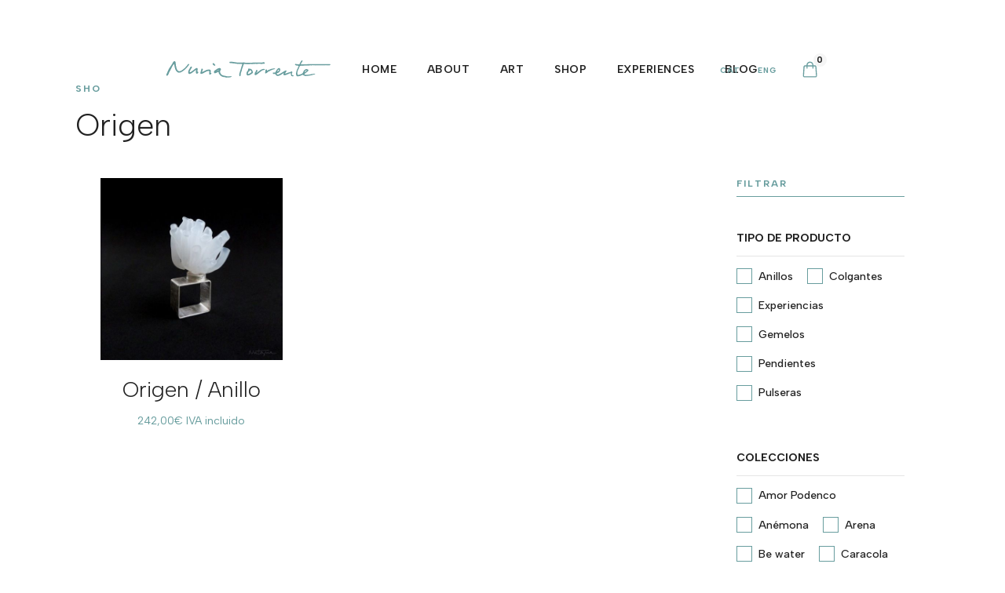

--- FILE ---
content_type: text/css
request_url: https://nuriatorrente.com/wp-content/themes/Mint%20Child/style.css?ver=4.27.4
body_size: 95
content:
/*
 Theme Name:     Mint Child
 Theme URI:      https://www.elegantthemes.com/gallery/divi/
 Description:    Mint - Divi Child Theme
 Author:         Mint Studio
 Author URI:     https://www.minststudio.es
 Template:       Divi
 Version:        1.0.0
*/
 
 
/* =Theme customization starts here
------------------------------------------------------- */

--- FILE ---
content_type: text/css
request_url: https://nuriatorrente.com/wp-content/et-cache/global/et-divi-customizer-global.min.css?ver=1753721636
body_size: 1441
content:
body,.et_pb_column_1_2 .et_quote_content blockquote cite,.et_pb_column_1_2 .et_link_content a.et_link_main_url,.et_pb_column_1_3 .et_quote_content blockquote cite,.et_pb_column_3_8 .et_quote_content blockquote cite,.et_pb_column_1_4 .et_quote_content blockquote cite,.et_pb_blog_grid .et_quote_content blockquote cite,.et_pb_column_1_3 .et_link_content a.et_link_main_url,.et_pb_column_3_8 .et_link_content a.et_link_main_url,.et_pb_column_1_4 .et_link_content a.et_link_main_url,.et_pb_blog_grid .et_link_content a.et_link_main_url,body .et_pb_bg_layout_light .et_pb_post p,body .et_pb_bg_layout_dark .et_pb_post p{font-size:14px}.et_pb_slide_content,.et_pb_best_value{font-size:15px}body{color:#212121}h1,h2,h3,h4,h5,h6{color:#212121}.woocommerce #respond input#submit,.woocommerce-page #respond input#submit,.woocommerce #content input.button,.woocommerce-page #content input.button,.woocommerce-message,.woocommerce-error,.woocommerce-info{background:#689d9e!important}#et_search_icon:hover,.mobile_menu_bar:before,.mobile_menu_bar:after,.et_toggle_slide_menu:after,.et-social-icon a:hover,.et_pb_sum,.et_pb_pricing li a,.et_pb_pricing_table_button,.et_overlay:before,.entry-summary p.price ins,.woocommerce div.product span.price,.woocommerce-page div.product span.price,.woocommerce #content div.product span.price,.woocommerce-page #content div.product span.price,.woocommerce div.product p.price,.woocommerce-page div.product p.price,.woocommerce #content div.product p.price,.woocommerce-page #content div.product p.price,.et_pb_member_social_links a:hover,.woocommerce .star-rating span:before,.woocommerce-page .star-rating span:before,.et_pb_widget li a:hover,.et_pb_filterable_portfolio .et_pb_portfolio_filters li a.active,.et_pb_filterable_portfolio .et_pb_portofolio_pagination ul li a.active,.et_pb_gallery .et_pb_gallery_pagination ul li a.active,.wp-pagenavi span.current,.wp-pagenavi a:hover,.nav-single a,.tagged_as a,.posted_in a{color:#689d9e}.et_pb_contact_submit,.et_password_protected_form .et_submit_button,.et_pb_bg_layout_light .et_pb_newsletter_button,.comment-reply-link,.form-submit .et_pb_button,.et_pb_bg_layout_light .et_pb_promo_button,.et_pb_bg_layout_light .et_pb_more_button,.woocommerce a.button.alt,.woocommerce-page a.button.alt,.woocommerce button.button.alt,.woocommerce button.button.alt.disabled,.woocommerce-page button.button.alt,.woocommerce-page button.button.alt.disabled,.woocommerce input.button.alt,.woocommerce-page input.button.alt,.woocommerce #respond input#submit.alt,.woocommerce-page #respond input#submit.alt,.woocommerce #content input.button.alt,.woocommerce-page #content input.button.alt,.woocommerce a.button,.woocommerce-page a.button,.woocommerce button.button,.woocommerce-page button.button,.woocommerce input.button,.woocommerce-page input.button,.et_pb_contact p input[type="checkbox"]:checked+label i:before,.et_pb_bg_layout_light.et_pb_module.et_pb_button{color:#689d9e}.footer-widget h4{color:#689d9e}.et-search-form,.nav li ul,.et_mobile_menu,.footer-widget li:before,.et_pb_pricing li:before,blockquote{border-color:#689d9e}.et_pb_counter_amount,.et_pb_featured_table .et_pb_pricing_heading,.et_quote_content,.et_link_content,.et_audio_content,.et_pb_post_slider.et_pb_bg_layout_dark,.et_slide_in_menu_container,.et_pb_contact p input[type="radio"]:checked+label i:before{background-color:#689d9e}.container,.et_pb_row,.et_pb_slider .et_pb_container,.et_pb_fullwidth_section .et_pb_title_container,.et_pb_fullwidth_section .et_pb_title_featured_container,.et_pb_fullwidth_header:not(.et_pb_fullscreen) .et_pb_fullwidth_header_container{max-width:1400px}.et_boxed_layout #page-container,.et_boxed_layout.et_non_fixed_nav.et_transparent_nav #page-container #top-header,.et_boxed_layout.et_non_fixed_nav.et_transparent_nav #page-container #main-header,.et_fixed_nav.et_boxed_layout #page-container #top-header,.et_fixed_nav.et_boxed_layout #page-container #main-header,.et_boxed_layout #page-container .container,.et_boxed_layout #page-container .et_pb_row{max-width:1560px}a{color:#212121}.et_secondary_nav_enabled #page-container #top-header{background-color:#689d9e!important}#et-secondary-nav li ul{background-color:#689d9e}#main-footer .footer-widget h4,#main-footer .widget_block h1,#main-footer .widget_block h2,#main-footer .widget_block h3,#main-footer .widget_block h4,#main-footer .widget_block h5,#main-footer .widget_block h6{color:#689d9e}.footer-widget li:before{border-color:#689d9e}@media only screen and (min-width:981px){.et_fixed_nav #page-container .et-fixed-header#top-header{background-color:#689d9e!important}.et_fixed_nav #page-container .et-fixed-header#top-header #et-secondary-nav li ul{background-color:#689d9e}}@media only screen and (min-width:1750px){.et_pb_row{padding:35px 0}.et_pb_section{padding:70px 0}.single.et_pb_pagebuilder_layout.et_full_width_page .et_post_meta_wrapper{padding-top:105px}.et_pb_fullwidth_section{padding:0}}	h1,h2,h3,h4,h5,h6{font-family:'Albert Sans',Helvetica,Arial,Lucida,sans-serif}body,input,textarea,select{font-family:'Albert Sans',Helvetica,Arial,Lucida,sans-serif}#lengmob .et_pb_menu__menu{display:unset!important}#lengmob .et_mobile_nav_menu{display:none!important}.wpf_item input[type="checkbox"]{border:1px solid #689d9e!important;color:#689d9e!important;border-radius:0px!important}.wpf_item .wpf_item_name{text-transform:uppercase}.wpf_slider.ui-slider .ui-widget-header{background:#689d9e!important}.wp-pagenavi{padding-bottom:30px!important;padding-top:50px!important}.wc-bookings-date-picker .ui-datepicker td.partial_booked a{background-color:#689d9e!important}.wc-bookings-date-picker .ui-datepicker td.bookable a{background-color:#689d9e!important}.mi-selector-personalizado{margin-top:20px}.mi-selector-personalizado label{font-weight:bold;display:block;margin-bottom:5px}.mi-select-estilo{background-color:#f9f9f9;color:#333;padding:8px 12px;border:1px solid #ccc;border-radius:6px;font-size:15px;width:100%}.et_pb_button_module_wrapper.et_pb_button_3_wrapper.et_pb_button_alignment_center.et_pb_module{margin-top:-140px!important}.et_pb_button_module_wrapper.et_pb_button_5_wrapper.et_pb_button_alignment_center.et_pb_module{margin-top:-210px!important}@media (max-width:980px){.et_pb_row.et_pb_row_1.et_pb_equal_columns{margin-top:20px!important}}#relacionados{display:none!important}.et_pb_row.et_pb_row_2.et_pb_equal_columns.et_pb_row_5col{margin-bottom:-200px!important}

--- FILE ---
content_type: text/css
request_url: https://nuriatorrente.com/wp-content/et-cache/14186/et-core-unified-cpt-14186.min.css?ver=1753721636
body_size: 1388
content:
.et_pb_section_0_tb_header.et_pb_section{padding-top:0px;padding-bottom:0px;margin-top:0px;margin-bottom:0px;background-color:RGBA(255,255,255,0)!important}.et_pb_section_0_tb_header{position:absolute!important;top:0px;bottom:auto;left:0px;right:auto}.et_pb_row_0_tb_header{background-color:#FFFFFF;margin-top:0px!important;margin-bottom:0px!important;transition:background-color 300ms ease 0ms,background-image 300ms ease 0ms}.et_pb_sticky.et_pb_row_0_tb_header{background-image:initial;background-color:#FFFFFF}.et_pb_row_0_tb_header.et_pb_row{padding-top:0px!important;padding-right:6.5vw!important;padding-bottom:0px!important;padding-left:6.5vw!important;padding-top:0px;padding-right:6.5vw;padding-bottom:0px;padding-left:6.5vw}.et_pb_row_0_tb_header,body #page-container .et-db #et-boc .et-l .et_pb_row_0_tb_header.et_pb_row,body.et_pb_pagebuilder_layout.single #page-container #et-boc .et-l .et_pb_row_0_tb_header.et_pb_row,body.et_pb_pagebuilder_layout.single.et_full_width_page #page-container #et-boc .et-l .et_pb_row_0_tb_header.et_pb_row{width:100%;max-width:100%}.et_pb_menu_0_tb_header.et_pb_menu ul li a{font-weight:600;text-transform:uppercase;color:#212121!important;letter-spacing:0.5px}.et_pb_menu_0_tb_header.et_pb_menu,.et_pb_menu_1_tb_header.et_pb_menu,.et_pb_menu_2_tb_header.et_pb_menu{background-color:RGBA(255,255,255,0)}.et_pb_menu_0_tb_header{margin-right:-260px!important}.et_pb_menu_0_tb_header.et_pb_menu .et-menu-nav li a{padding-right:1.3vw!important}.et_pb_menu_0_tb_header.et_pb_menu .et_pb_menu__logo{margin-top:-3px;margin-right:40px!important}.et_pb_menu_0_tb_header.et_pb_menu ul li.current-menu-item a,.et_pb_menu_0_tb_header.et_pb_menu .nav li ul.sub-menu a,.et_pb_menu_0_tb_header.et_pb_menu .nav li ul.sub-menu li.current-menu-item a{color:#212121!important}.et_pb_menu_0_tb_header.et_pb_menu .nav li ul{background-color:#FFFFFF!important;border-color:#FFFFFF}.et_pb_menu_0_tb_header.et_pb_menu .et_mobile_menu{border-color:#FFFFFF}.et_pb_menu_0_tb_header.et_pb_menu .et_mobile_menu,.et_pb_menu_0_tb_header.et_pb_menu .et_mobile_menu ul,.et_pb_menu_1_tb_header.et_pb_menu .nav li ul,.et_pb_menu_1_tb_header.et_pb_menu .et_mobile_menu,.et_pb_menu_1_tb_header.et_pb_menu .et_mobile_menu ul,.et_pb_menu_2_tb_header.et_pb_menu .nav li ul,.et_pb_menu_2_tb_header.et_pb_menu .et_mobile_menu,.et_pb_menu_2_tb_header.et_pb_menu .et_mobile_menu ul{background-color:RGBA(255,255,255,0)!important}.et_pb_menu_0_tb_header .et_pb_menu__logo-wrap .et_pb_menu__logo img{width:auto}.et_pb_menu_0_tb_header .et_pb_menu_inner_container>.et_pb_menu__logo-wrap,.et_pb_menu_0_tb_header .et_pb_menu__logo-slot{width:250px;max-width:250px}.et_pb_menu_0_tb_header .et_pb_menu_inner_container>.et_pb_menu__logo-wrap .et_pb_menu__logo img,.et_pb_menu_0_tb_header .et_pb_menu__logo-slot .et_pb_menu__logo-wrap img{height:50px;max-height:50px}.et_pb_menu_0_tb_header .mobile_nav .mobile_menu_bar:before,.et_pb_menu_0_tb_header .et_pb_menu__icon.et_pb_menu__search-button,.et_pb_menu_0_tb_header .et_pb_menu__icon.et_pb_menu__close-search-button,.et_pb_menu_0_tb_header .et_pb_menu__icon.et_pb_menu__cart-button,.et_pb_menu_1_tb_header .mobile_nav .mobile_menu_bar:before,.et_pb_menu_1_tb_header .et_pb_menu__icon.et_pb_menu__search-button,.et_pb_menu_1_tb_header .et_pb_menu__icon.et_pb_menu__close-search-button,.et_pb_menu_1_tb_header .et_pb_menu__icon.et_pb_menu__cart-button,.et_pb_menu_2_tb_header .mobile_nav .mobile_menu_bar:before,.et_pb_menu_2_tb_header .et_pb_menu__icon.et_pb_menu__search-button,.et_pb_menu_2_tb_header .et_pb_menu__icon.et_pb_menu__close-search-button,.et_pb_menu_2_tb_header .et_pb_menu__icon.et_pb_menu__cart-button{color:#689d9e}.et_pb_column_1_tb_header,.et_pb_row_4_tb_header{display:flex}.et_pb_menu_1_tb_header.et_pb_menu ul li a{font-weight:700;font-size:10px;color:#689D9E!important;letter-spacing:1px}.et_pb_menu_1_tb_header{margin-top:24px!important;margin-right:80px!important;width:100%}.et_pb_menu_1_tb_header.et_pb_menu ul li.current-menu-item a,.et_pb_menu_2_tb_header.et_pb_menu ul li.current-menu-item a,.et_pb_text_3_tb_header.et_pb_text,.et_pb_text_3_tb_header.et_pb_text a,.et_pb_text_4_tb_header.et_pb_text,.et_pb_text_4_tb_header.et_pb_text a,.et_pb_text_5_tb_header.et_pb_text,.et_pb_text_5_tb_header.et_pb_text a,.et_pb_text_6_tb_header.et_pb_text,.et_pb_text_6_tb_header.et_pb_text a,.et_pb_text_7_tb_header.et_pb_text,.et_pb_text_7_tb_header.et_pb_text a,.et_pb_text_8_tb_header.et_pb_text,.et_pb_text_8_tb_header.et_pb_text a{color:#689D9E!important}.et_pb_menu_1_tb_header .et_pb_menu_inner_container>.et_pb_menu__logo-wrap,.et_pb_menu_1_tb_header .et_pb_menu__logo-slot,.et_pb_menu_2_tb_header .et_pb_menu_inner_container>.et_pb_menu__logo-wrap,.et_pb_menu_2_tb_header .et_pb_menu__logo-slot{width:auto;max-width:100%}.et_pb_menu_1_tb_header .et_pb_menu_inner_container>.et_pb_menu__logo-wrap .et_pb_menu__logo img,.et_pb_menu_1_tb_header .et_pb_menu__logo-slot .et_pb_menu__logo-wrap img,.et_pb_menu_2_tb_header .et_pb_menu_inner_container>.et_pb_menu__logo-wrap .et_pb_menu__logo img,.et_pb_menu_2_tb_header .et_pb_menu__logo-slot .et_pb_menu__logo-wrap img{height:auto;max-height:none}.et_pb_text_0_tb_header h1,.et_pb_text_3_tb_header h1,.et_pb_text_4_tb_header h1,.et_pb_text_5_tb_header h1,.et_pb_text_6_tb_header h1,.et_pb_text_7_tb_header h1,.et_pb_text_8_tb_header h1{font-size:40px}.et_pb_text_0_tb_header h3,.et_pb_text_3_tb_header h3,.et_pb_text_4_tb_header h3,.et_pb_text_5_tb_header h3,.et_pb_text_6_tb_header h3,.et_pb_text_7_tb_header h3,.et_pb_text_8_tb_header h3{font-weight:600;text-transform:uppercase;font-size:12px;letter-spacing:3px}.et_pb_text_0_tb_header{position:absolute!important;top:0px;bottom:auto;right:0px;left:auto}.et_pb_section_2_tb_header{border-top-color:#000000;max-height:100vh;overflow-y:auto;z-index:11;position:fixed!important;top:0px;bottom:auto;left:50%;right:auto;transform:translateX(-50%)}.et_pb_section_2_tb_header.et_pb_section{padding-top:8vh;padding-bottom:4vh;background-color:#FFFFFF!important}body.logged-in.admin-bar .et_pb_section_2_tb_header{top:calc(0px + 32px)}.et_pb_row_2_tb_header.et_pb_row,.et_pb_row_3_tb_header.et_pb_row,.et_pb_row_4_tb_header.et_pb_row{padding-top:0px!important;padding-bottom:0px!important;padding-top:0px;padding-bottom:0px}.et_pb_row_2_tb_header,body #page-container .et-db #et-boc .et-l .et_pb_row_2_tb_header.et_pb_row,body.et_pb_pagebuilder_layout.single #page-container #et-boc .et-l .et_pb_row_2_tb_header.et_pb_row,body.et_pb_pagebuilder_layout.single.et_full_width_page #page-container #et-boc .et-l .et_pb_row_2_tb_header.et_pb_row,.et_pb_row_3_tb_header,body #page-container .et-db #et-boc .et-l .et_pb_row_3_tb_header.et_pb_row,body.et_pb_pagebuilder_layout.single #page-container #et-boc .et-l .et_pb_row_3_tb_header.et_pb_row,body.et_pb_pagebuilder_layout.single.et_full_width_page #page-container #et-boc .et-l .et_pb_row_3_tb_header.et_pb_row,.et_pb_row_4_tb_header,body #page-container .et-db #et-boc .et-l .et_pb_row_4_tb_header.et_pb_row,body.et_pb_pagebuilder_layout.single #page-container #et-boc .et-l .et_pb_row_4_tb_header.et_pb_row,body.et_pb_pagebuilder_layout.single.et_full_width_page #page-container #et-boc .et-l .et_pb_row_4_tb_header.et_pb_row{width:90%}.et_pb_text_3_tb_header,.et_pb_text_4_tb_header,.et_pb_text_5_tb_header,.et_pb_text_6_tb_header,.et_pb_text_7_tb_header,.et_pb_text_8_tb_header{line-height:1em;font-weight:600;text-transform:uppercase;font-size:24px;letter-spacing:2px;line-height:1em;padding-top:5vw!important;padding-bottom:5vw!important}.et_pb_text_3_tb_header a,.et_pb_text_4_tb_header a,.et_pb_text_5_tb_header a,.et_pb_text_6_tb_header a,.et_pb_text_7_tb_header a,.et_pb_text_8_tb_header a{-webkit-text-decoration-color:#689D9E;text-decoration-color:#689D9E}.et_pb_row_3_tb_header{border-top-width:1px;border-bottom-width:1px;border-top-color:#689D9E;border-bottom-color:#689D9E;display:flex}.et_pb_blurb_0_tb_header.et_pb_blurb .et_pb_module_header,.et_pb_blurb_0_tb_header.et_pb_blurb .et_pb_module_header a,.et_pb_blurb_1_tb_header.et_pb_blurb .et_pb_module_header,.et_pb_blurb_1_tb_header.et_pb_blurb .et_pb_module_header a{font-weight:600;text-transform:uppercase;font-size:10px;color:#689D9E!important;letter-spacing:2px}.et_pb_blurb_0_tb_header.et_pb_blurb{color:#689D9E!important;padding-right:12px!important}.et_pb_blurb_0_tb_header.et_pb_blurb .et_pb_blurb_description a,.et_pb_blurb_1_tb_header.et_pb_blurb .et_pb_blurb_description a{font-size:4vw;color:#689D9E!important}.et_pb_blurb_0_tb_header.et_pb_blurb .et_pb_main_blurb_image,.et_pb_blurb_1_tb_header.et_pb_blurb .et_pb_main_blurb_image{margin-bottom:15px}.et_pb_blurb_0_tb_header .et-pb-icon,.et_pb_blurb_1_tb_header .et-pb-icon{font-size:21px;color:#689D9E;font-family:FontAwesome!important;font-weight:900!important}.et_pb_blurb_1_tb_header.et_pb_blurb{color:#689D9E!important;max-width:40vw}.et_pb_menu_2_tb_header.et_pb_menu ul li a{font-weight:700;text-transform:uppercase;font-size:10px;color:#689D9E!important}.et_pb_column_3_tb_header,.et_pb_column_5_tb_header{background-color:RGBA(0,0,0,0);padding-top:15vh;padding-right:13%;padding-bottom:15vh;padding-left:13%}.et_pb_column_4_tb_header{background-color:RGBA(0,0,0,0);padding-top:15vh;padding-right:13%;padding-bottom:15vh;padding-left:13%;display:flex}.et_pb_blurb_1_tb_header.et_pb_blurb.et_pb_module{margin-left:auto!important;margin-right:0px!important}@media only screen and (min-width:981px){.et_pb_section_2_tb_header{display:none!important}}@media only screen and (max-width:980px){.et_pb_section_2_tb_header{border-top-color:#000000}.et_pb_text_3_tb_header,.et_pb_text_4_tb_header,.et_pb_text_5_tb_header,.et_pb_text_6_tb_header,.et_pb_text_7_tb_header,.et_pb_text_8_tb_header{font-size:4vw;padding-top:3vw!important;padding-bottom:3vw!important}.et_pb_row_3_tb_header{border-top-width:1px;border-bottom-width:1px;border-top-color:#689D9E;border-bottom-color:#689D9E}.et_pb_blurb_0_tb_header.et_pb_blurb .et_pb_blurb_description a,.et_pb_blurb_1_tb_header.et_pb_blurb .et_pb_blurb_description a{font-size:2.5vw}.et_pb_menu_2_tb_header.et_pb_menu ul li a{font-size:12px}.et_pb_column_3_tb_header,.et_pb_column_4_tb_header,.et_pb_column_5_tb_header{padding-top:7vh;padding-right:13%;padding-bottom:7vh;padding-left:13%}}@media only screen and (min-width:768px) and (max-width:980px){.et_pb_row_0_tb_header{display:none!important}}@media only screen and (max-width:767px){.et_pb_row_0_tb_header{display:none!important}.et_pb_section_2_tb_header{border-top-color:#000000}.et_pb_text_3_tb_header,.et_pb_text_4_tb_header,.et_pb_text_5_tb_header,.et_pb_text_6_tb_header,.et_pb_text_7_tb_header,.et_pb_text_8_tb_header{font-size:6vw;padding-top:4vw!important;padding-bottom:4vw!important}.et_pb_row_3_tb_header{border-top-width:1px;border-bottom-width:1px;border-top-color:#689D9E;border-bottom-color:#689D9E}.et_pb_blurb_0_tb_header.et_pb_blurb .et_pb_blurb_description a,.et_pb_blurb_1_tb_header.et_pb_blurb .et_pb_blurb_description a{font-size:3.5vw}.et_pb_menu_2_tb_header.et_pb_menu ul li a{font-size:12px}.et_pb_column_3_tb_header,.et_pb_column_4_tb_header,.et_pb_column_5_tb_header{padding-top:5vh;padding-right:5%;padding-bottom:5vh;padding-left:5%}}

--- FILE ---
content_type: text/css
request_url: https://nuriatorrente.com/wp-content/et-cache/14186/et-core-unified-cpt-deferred-14186.min.css?ver=1753721636
body_size: 639
content:
.et_pb_section_1_tb_header.et_pb_section{padding-top:0px;padding-bottom:0px;margin-top:0px;margin-bottom:0px;background-color:RGBA(255,255,255,0)!important}.et_pb_section_1_tb_header{z-index:80;position:relative}.et_pb_row_1_tb_header{background-color:#FFFFFF;height:70px;position:static!important;top:0px;right:auto;bottom:auto;left:0px}.et_pb_row_1_tb_header.et_pb_row{padding-top:0px!important;padding-right:0px!important;padding-bottom:0px!important;padding-left:0px!important;padding-top:0px;padding-right:0px;padding-bottom:0px;padding-left:0px}.et_pb_row_1_tb_header,body #page-container .et-db #et-boc .et-l .et_pb_row_1_tb_header.et_pb_row,body.et_pb_pagebuilder_layout.single #page-container #et-boc .et-l .et_pb_row_1_tb_header.et_pb_row,body.et_pb_pagebuilder_layout.single.et_full_width_page #page-container #et-boc .et-l .et_pb_row_1_tb_header.et_pb_row{width:100%;max-width:100%}.et_pb_text_1_tb_header.et_pb_text{color:RGBA(0,0,0,0)!important}.et_pb_text_1_tb_header{line-height:1em;font-size:18px;line-height:1em;background-color:RGBA(0,0,0,0);border-width:0px;border-color:#FFFFFF;padding-top:15px!important;padding-right:8px!important;padding-left:8px!important;margin-right:0px!important;margin-left:0px!important;z-index:60;position:fixed!important;top:10px;bottom:auto;left:10px;right:auto}.et_pb_text_1_tb_header a{text-decoration:underline}.et_pb_text_1_tb_header h1,.et_pb_text_2_tb_header h1{font-size:40px}.et_pb_text_1_tb_header h2{font-family:'Edmon bold',sans-serif;text-transform:uppercase;font-size:5vw}.et_pb_text_1_tb_header h3,.et_pb_text_2_tb_header h3{font-weight:600;text-transform:uppercase;font-size:12px;letter-spacing:3px}.et_pb_sticky .et_pb_text_1_tb_header{z-index:60!important}body.logged-in.admin-bar .et_pb_text_1_tb_header{top:calc(10px + 32px)}.et_pb_image_0_tb_header .et_pb_image_wrap img{height:50px;width:auto}.et_pb_image_0_tb_header{position:absolute!important;top:0px;bottom:auto;left:50%;right:auto;transform:translateX(-50%);text-align:center}.et_pb_image_0_tb_header .et_pb_image_wrap{display:block}.et_pb_text_2_tb_header{position:absolute!important;top:0px;bottom:auto;right:0px;left:auto}.et_pb_column_2_tb_header{position:static!important;top:0px;right:auto;bottom:auto;left:0px}@media only screen and (min-width:981px){.et_pb_section_1_tb_header{display:none!important}.et_pb_text_1_tb_header{width:60px;display:none!important}.et_pb_image_0_tb_header{max-width:40vw}}@media only screen and (max-width:980px){.et_pb_text_1_tb_header h2{font-size:8vw}.et_pb_text_1_tb_header{margin-top:2px!important;margin-right:0px!important;margin-left:0px!important;width:60px;position:absolute!important;top:10px;bottom:auto;left:10px;right:auto;transform:translateX(0px) translateY(0px)}body.logged-in.admin-bar .et_pb_text_1_tb_header{top:10px}.et_pb_image_0_tb_header{padding-top:10px;max-width:30vw}.et_pb_image_0_tb_header .et_pb_image_wrap img{width:auto}}@media only screen and (max-width:767px){.et_pb_text_1_tb_header h2{font-size:12vw}.et_pb_text_1_tb_header{margin-right:0px!important;margin-left:0px!important;width:50px;top:10px;bottom:auto;left:10px;right:auto;transform:translateX(0px) translateY(0px)}body.logged-in.admin-bar .et_pb_text_1_tb_header{top:10px}.et_pb_image_0_tb_header{padding-top:10px;max-width:40vw}.et_pb_image_0_tb_header .et_pb_image_wrap img{width:auto}}

--- FILE ---
content_type: text/css
request_url: https://nuriatorrente.com/wp-content/et-cache/14256/et-core-unified-cpt-deferred-14256.min.css?ver=1761668298
body_size: 1031
content:
.et_pb_section_0_tb_footer.et_pb_section{padding-top:7px;padding-bottom:0px;margin-bottom:0px}.et_pb_row_0_tb_footer,.et_pb_row_1_tb_footer,.et_pb_row_2_tb_footer{border-top-width:1px;border-top-color:#689D9E}.et_pb_row_0_tb_footer.et_pb_row{padding-top:70px!important;padding-top:70px}.et_pb_row_0_tb_footer,body #page-container .et-db #et-boc .et-l .et_pb_row_0_tb_footer.et_pb_row,body.et_pb_pagebuilder_layout.single #page-container #et-boc .et-l .et_pb_row_0_tb_footer.et_pb_row,body.et_pb_pagebuilder_layout.single.et_full_width_page #page-container #et-boc .et-l .et_pb_row_0_tb_footer.et_pb_row,.et_pb_row_1_tb_footer,body #page-container .et-db #et-boc .et-l .et_pb_row_1_tb_footer.et_pb_row,body.et_pb_pagebuilder_layout.single #page-container #et-boc .et-l .et_pb_row_1_tb_footer.et_pb_row,body.et_pb_pagebuilder_layout.single.et_full_width_page #page-container #et-boc .et-l .et_pb_row_1_tb_footer.et_pb_row,.et_pb_row_2_tb_footer,body #page-container .et-db #et-boc .et-l .et_pb_row_2_tb_footer.et_pb_row,body.et_pb_pagebuilder_layout.single #page-container #et-boc .et-l .et_pb_row_2_tb_footer.et_pb_row,body.et_pb_pagebuilder_layout.single.et_full_width_page #page-container #et-boc .et-l .et_pb_row_2_tb_footer.et_pb_row,.et_pb_row_3_tb_footer,body #page-container .et-db #et-boc .et-l .et_pb_row_3_tb_footer.et_pb_row,body.et_pb_pagebuilder_layout.single #page-container #et-boc .et-l .et_pb_row_3_tb_footer.et_pb_row,body.et_pb_pagebuilder_layout.single.et_full_width_page #page-container #et-boc .et-l .et_pb_row_3_tb_footer.et_pb_row{width:85%;max-width:100%}.et_pb_text_0_tb_footer.et_pb_text a,.et_pb_text_1_tb_footer.et_pb_text a,.et_pb_text_2_tb_footer.et_pb_text,.et_pb_text_2_tb_footer.et_pb_text a,.et_pb_text_3_tb_footer.et_pb_text,.et_pb_text_3_tb_footer.et_pb_text a,.et_pb_text_4_tb_footer.et_pb_text,.et_pb_text_4_tb_footer.et_pb_text a,.et_pb_text_5_tb_footer.et_pb_text a,.et_pb_text_6_tb_footer.et_pb_text,.et_pb_text_6_tb_footer.et_pb_text a,.et_pb_text_7_tb_footer.et_pb_text,.et_pb_text_7_tb_footer.et_pb_text a,.et_pb_text_8_tb_footer.et_pb_text,.et_pb_text_8_tb_footer.et_pb_text a,.et_pb_text_9_tb_footer.et_pb_text,.et_pb_text_9_tb_footer.et_pb_text a,.et_pb_text_10_tb_footer.et_pb_text,.et_pb_text_10_tb_footer.et_pb_text a,.et_pb_text_11_tb_footer.et_pb_text,.et_pb_text_11_tb_footer.et_pb_text a,.et_pb_text_12_tb_footer.et_pb_text{color:#689D9E!important}.et_pb_text_0_tb_footer a,.et_pb_text_1_tb_footer a,.et_pb_text_2_tb_footer a,.et_pb_text_3_tb_footer a,.et_pb_text_4_tb_footer a,.et_pb_text_5_tb_footer a,.et_pb_text_6_tb_footer a,.et_pb_text_7_tb_footer a,.et_pb_text_8_tb_footer a,.et_pb_text_9_tb_footer a,.et_pb_text_10_tb_footer a,.et_pb_text_11_tb_footer a{-webkit-text-decoration-color:#689D9E;text-decoration-color:#689D9E}.et_pb_text_0_tb_footer h1,.et_pb_text_1_tb_footer h1,.et_pb_text_2_tb_footer h1,.et_pb_text_3_tb_footer h1,.et_pb_text_4_tb_footer h1,.et_pb_text_5_tb_footer h1,.et_pb_text_6_tb_footer h1,.et_pb_text_7_tb_footer h1,.et_pb_text_8_tb_footer h1,.et_pb_text_9_tb_footer h1,.et_pb_text_10_tb_footer h1,.et_pb_text_11_tb_footer h1,.et_pb_text_12_tb_footer h1{font-size:40px}.et_pb_text_0_tb_footer h2,.et_pb_text_1_tb_footer h2,.et_pb_text_2_tb_footer h2,.et_pb_text_3_tb_footer h2,.et_pb_text_4_tb_footer h2,.et_pb_text_5_tb_footer h2,.et_pb_text_6_tb_footer h2,.et_pb_text_7_tb_footer h2,.et_pb_text_8_tb_footer h2,.et_pb_text_9_tb_footer h2,.et_pb_text_10_tb_footer h2,.et_pb_text_11_tb_footer h2{font-weight:300;font-size:40px;line-height:1.2em}.et_pb_text_0_tb_footer h3,.et_pb_text_1_tb_footer h3,.et_pb_text_2_tb_footer h3,.et_pb_text_3_tb_footer h3,.et_pb_text_4_tb_footer h3,.et_pb_text_5_tb_footer h3,.et_pb_text_6_tb_footer h3,.et_pb_text_7_tb_footer h3,.et_pb_text_8_tb_footer h3,.et_pb_text_9_tb_footer h3,.et_pb_text_10_tb_footer h3,.et_pb_text_11_tb_footer h3{font-weight:700;text-transform:uppercase;font-size:12px;color:#689D9E!important;letter-spacing:2px}.et_pb_text_0_tb_footer,.et_pb_text_1_tb_footer,.et_pb_text_2_tb_footer,.et_pb_text_3_tb_footer,.et_pb_text_4_tb_footer,.et_pb_text_5_tb_footer,.et_pb_text_6_tb_footer,.et_pb_text_7_tb_footer,.et_pb_text_8_tb_footer,.et_pb_text_9_tb_footer{padding-bottom:0px!important;margin-bottom:10px!important}.et_pb_blurb_0_tb_footer.et_pb_blurb .et_pb_module_header,.et_pb_blurb_0_tb_footer.et_pb_blurb .et_pb_module_header a,.et_pb_blurb_1_tb_footer.et_pb_blurb .et_pb_module_header,.et_pb_blurb_1_tb_footer.et_pb_blurb .et_pb_module_header a,.et_pb_blurb_2_tb_footer.et_pb_blurb .et_pb_module_header,.et_pb_blurb_2_tb_footer.et_pb_blurb .et_pb_module_header a{font-weight:600;text-transform:uppercase;font-size:10px;color:#FFFFFF!important;letter-spacing:2px}.et_pb_blurb_0_tb_footer.et_pb_blurb .et_pb_blurb_description,.et_pb_blurb_1_tb_footer.et_pb_blurb .et_pb_blurb_description,.et_pb_blurb_2_tb_footer.et_pb_blurb .et_pb_blurb_description{text-align:left}.et_pb_blurb_0_tb_footer.et_pb_blurb,.et_pb_blurb_1_tb_footer.et_pb_blurb,.et_pb_blurb_2_tb_footer.et_pb_blurb{font-size:20px;color:#212121!important}.et_pb_blurb_0_tb_footer.et_pb_blurb .et_pb_main_blurb_image,.et_pb_blurb_1_tb_footer.et_pb_blurb .et_pb_main_blurb_image,.et_pb_blurb_2_tb_footer.et_pb_blurb .et_pb_main_blurb_image{margin-bottom:15px}.et_pb_blurb_0_tb_footer .et-pb-icon,.et_pb_blurb_1_tb_footer .et-pb-icon,.et_pb_blurb_2_tb_footer .et-pb-icon{font-size:23px;color:#689D9E;font-family:FontAwesome!important;font-weight:900!important}.et_pb_row_1_tb_footer.et_pb_row{padding-top:28px!important;padding-bottom:28px!important;padding-top:28px;padding-bottom:28px}.et_pb_column_4_tb_footer,.et_pb_column_5_tb_footer{display:flex;max-width:600px}.et_pb_text_10_tb_footer,.et_pb_text_11_tb_footer{font-size:12px;border-top-color:#689D9E;padding-top:15px!important;padding-right:20px!important;padding-bottom:0px!important}.et_pb_image_0_tb_footer .et_pb_image_wrap img{height:60px;max-height:60px;width:auto}.et_pb_image_0_tb_footer{margin-top:0px!important;width:90%;text-align:center}.et_pb_row_2_tb_footer.et_pb_row{padding-top:28px!important;padding-bottom:0px!important;padding-top:28px;padding-bottom:0px}.et_pb_image_1_tb_footer .et_pb_image_wrap img,.et_pb_image_2_tb_footer .et_pb_image_wrap img,.et_pb_image_3_tb_footer .et_pb_image_wrap img{height:80px;width:auto}.et_pb_image_1_tb_footer{margin-top:-25px!important;max-width:150px;text-align:center}.et_pb_image_1_tb_footer .et_pb_image_wrap,.et_pb_image_2_tb_footer .et_pb_image_wrap,.et_pb_image_3_tb_footer .et_pb_image_wrap{display:block}.et_pb_image_2_tb_footer{padding-bottom:0px;margin-top:-25px!important;max-width:150px;text-align:center}.et_pb_image_3_tb_footer{padding-bottom:0px;margin-top:-25px!important;margin-bottom:0px!important;max-width:150px;text-align:center}.et_pb_image_4_tb_footer{margin-top:-10px!important;margin-left:50px!important;text-align:center}.et_pb_row_3_tb_footer.et_pb_row{padding-top:0px!important;padding-bottom:0px!important;padding-top:0px;padding-bottom:0px}.et_pb_text_12_tb_footer{font-size:12px;border-top-width:1px;border-top-color:#689D9E;padding-top:10px!important;padding-bottom:10px!important}.et_pb_text_12_tb_footer a{text-decoration:underline}.et_pb_text_12_tb_footer h3{font-weight:600;text-transform:uppercase;font-size:12px;letter-spacing:3px}.et_pb_column_6_tb_footer{border-style:none;border-left-width:1px;border-left-color:#689D9E;padding-bottom:10px;display:flex;max-width:600px}.et_pb_blurb_0_tb_footer.et_pb_blurb.et_pb_module,.et_pb_blurb_1_tb_footer.et_pb_blurb.et_pb_module,.et_pb_blurb_2_tb_footer.et_pb_blurb.et_pb_module{margin-left:0px!important;margin-right:auto!important}@media only screen and (min-width:981px){.et_pb_blurb_0_tb_footer.et_pb_blurb,.et_pb_blurb_1_tb_footer.et_pb_blurb,.et_pb_blurb_2_tb_footer.et_pb_blurb{width:300px}.et_pb_image_0_tb_footer{max-width:240px}}@media only screen and (max-width:980px){.et_pb_row_0_tb_footer,.et_pb_row_1_tb_footer,.et_pb_row_2_tb_footer,.et_pb_text_12_tb_footer{border-top-width:1px;border-top-color:#689D9E}.et_pb_blurb_0_tb_footer.et_pb_blurb,.et_pb_blurb_1_tb_footer.et_pb_blurb,.et_pb_blurb_2_tb_footer.et_pb_blurb{width:300px}.et_pb_text_10_tb_footer,.et_pb_text_11_tb_footer{border-top-color:#689D9E;padding-top:15px!important;padding-right:20px!important;padding-bottom:0px!important}.et_pb_image_0_tb_footer .et_pb_image_wrap img{height:60px;width:auto}.et_pb_image_0_tb_footer{max-width:240px}.et_pb_image_1_tb_footer,.et_pb_image_2_tb_footer{margin-bottom:0px!important}.et_pb_image_1_tb_footer .et_pb_image_wrap img,.et_pb_image_2_tb_footer .et_pb_image_wrap img,.et_pb_image_3_tb_footer .et_pb_image_wrap img,.et_pb_image_4_tb_footer .et_pb_image_wrap img{width:auto}.et_pb_image_3_tb_footer{margin-top:-25px!important;margin-bottom:0px!important}.et_pb_column_0_tb_footer{padding-bottom:50px}.et_pb_column_6_tb_footer{border-left-width:1px;border-left-color:#689D9E}}@media only screen and (max-width:767px){.et_pb_row_0_tb_footer,.et_pb_row_1_tb_footer,.et_pb_row_2_tb_footer,.et_pb_text_12_tb_footer{border-top-width:1px;border-top-color:#689D9E}.et_pb_text_10_tb_footer,.et_pb_text_11_tb_footer{border-top-color:#689D9E;padding-right:0px!important}.et_pb_image_0_tb_footer .et_pb_image_wrap img{height:40px;width:auto}.et_pb_image_0_tb_footer{max-width:100%}.et_pb_image_1_tb_footer,.et_pb_image_2_tb_footer,.et_pb_image_3_tb_footer{margin-top:-15px!important}.et_pb_image_1_tb_footer .et_pb_image_wrap img,.et_pb_image_2_tb_footer .et_pb_image_wrap img,.et_pb_image_3_tb_footer .et_pb_image_wrap img,.et_pb_image_4_tb_footer .et_pb_image_wrap img{width:auto}.et_pb_column_0_tb_footer{padding-bottom:50px}.et_pb_column_6_tb_footer{border-left-width:1px;border-left-color:#689D9E}}

--- FILE ---
content_type: image/svg+xml
request_url: https://nuriatorrente.com/wp-content/uploads/2023/03/faaoc.svg
body_size: 9242
content:
<?xml version="1.0" encoding="utf-8"?>
<!-- Generator: Adobe Illustrator 27.3.1, SVG Export Plug-In . SVG Version: 6.00 Build 0)  -->
<svg version="1.1" id="Capa_1" xmlns="http://www.w3.org/2000/svg" xmlns:xlink="http://www.w3.org/1999/xlink" x="0px" y="0px"
	 viewBox="0 0 1366 896" style="enable-background:new 0 0 1366 896;" xml:space="preserve">
<style type="text/css">
	.st0{fill:#212121;}
</style>
<g>
	<path class="st0" d="M443.6,340.6c2.3-12.6,1.2-24.3-6-35.1c-6.2-9.2-14.6-15.4-25.3-17.9c-9.6-2.3-19.4-3.1-29.2-1.6
		c-6.6,1-13.1,2.1-19.3,4.9c-12.1,5.4-22.3,12.9-30.5,23.4c-5.8,7.5-10.6,15.5-14.2,24.2c-5.6,13.7-8.4,28.2-9.3,43
		c-0.4,6.8-0.1,13.7-0.1,20.6c0,5.5-0.8,6.3-6.2,6.2c-7.4-0.2-14.8-0.3-22.3-0.4c-3.6-0.1-7.2-0.3-10.8-0.3c-3.7,0-4.9,1.2-4.9,4.9
		c0,3.5,0,7,0.1,10.5c0.1,4.2,1.1,5.2,5.3,5.2c9.1,0,18.1-0.1,27.2-0.2c2.5,0,5-0.3,7.5-0.1c3.5,0.2,4.1,1.1,4.1,4.5
		c0,26.8,0,53.7,0,80.5h-0.1c0,17.2,0,34.5,0,51.7c0,8.2-0.2,16.4,0,24.5c0.1,5.3-0.6,10.4-2.1,15.5c-2.1,7.1-7.1,10.8-14.1,12.1
		c-5.8,1.1-11.7,1.6-17.6,1.3c-2.3-0.1-4.6-0.2-6.9-0.1c-2.5,0.1-4.3,1.6-4.4,4c-0.2,3.7-0.2,7.4,0.2,11.1c0.3,3.1,1.7,4,4.9,4
		c2.5,0,5-0.1,7.5-0.1c22.6,0,45.2-0.1,67.8,0c15.2,0,30.3,0.2,45.5,0.3c0.9,0,1.8,0,2.6-0.1c1.7-0.3,2.9-1.2,3-3
		c0.2-3.9,0.6-7.8,0.3-11.7c-0.2-3.5-1.4-4.3-4.9-4.4c-3.4,0-6.8,0.2-10.1,0.3c-7.1,0.2-14.2,0.3-21-2.2c-4.3-1.6-7.4-4.3-9.6-8.4
		c-2.6-4.9-3-10.2-3-15.6c0-42.8,0-85.6-0.1-128.3c0-10-0.2-20.1-0.3-30.1c0-1-0.1-2.1,0.3-2.9c0.4-0.9,1.2-1.9,2.1-2.2
		c1.4-0.5,3-0.7,4.5-0.8c1.8-0.1,3.7,0.2,5.6,0.2c12,0.1,24,0.1,36,0.2c1.7,0,3.5,0,5.2-0.2c2-0.3,3.2-1.3,3.2-3.1
		c0.1-4.5,0.1-8.9-0.3-13.4c-0.2-2.7-1.3-3.5-4.1-3.8c-0.8-0.1-1.5-0.1-2.3-0.1c-9.9,0.1-19.9,0.3-29.8,0.4
		c-5.5,0.1-10.9,0.1-16.4,0.3c-3.6,0.1-5-0.9-5.5-4.6c-0.2-2,0-4.1-0.1-6.2c-0.5-14.5-0.2-29,1.7-43.4c1.2-9.5,3.2-18.7,7-27.5
		c3.4-7.9,7.8-15.1,15-20.3c8.9-6.3,18.6-7.6,29-4.9c0.7,0.2,1.5,0.4,2.2,0.7c3.7,1.6,4.4,3.9,2.1,7.2c-0.6,0.9-1.3,1.7-2.1,2.5
		c-1.6,1.8-3.3,3.4-4.9,5.2c-6.1,6.8-8.8,14.7-7.6,23.8c1.1,8.6,5.2,15.2,13.2,19c2.2,1.1,4.7,1.8,7.1,2.3
		C421.6,365.2,440.4,358,443.6,340.6z"/>
	<path class="st0" d="M598,576.8c-2,0.5-2.4,2.4-2.7,4.1c-0.2,0.9-0.2,1.7-0.2,2.6c0,6.5-1.5,12.8-3,19c-0.8,3.4-2.4,6.6-4.9,9.1
		c-1.9,2-4.3,3.2-7.1,2.5c-4-1-6.9-3.2-7.7-7.5c-0.4-2.3-0.7-4.5-0.7-6.8c-0.1-17.6,0-35.1,0-52.7c-0.1,0-0.1,0-0.2,0
		c0-10.8-0.1-21.6,0-32.4c0.1-12,0.2-24-1.7-35.9c-1.3-7.8-3-15.4-7.4-22.1c-6.4-9.8-15.2-16.3-26.4-19.1
		c-15.3-3.9-30.9-4.1-46.5-3.4c-2.2,0.1-4.5,0.8-6.6,1.7c-2.5,1.1-3.5,4.1-2.8,7c0.7,2.8,2.3,4.1,5.5,4.1c1.1,0,2.2-0.1,3.3-0.2
		c6.1-0.1,12.2-0.5,18.3-0.1c4.2,0.3,8.3,1.6,12.3,3c5.5,1.9,9.7,5.7,13,10.6c4.1,6.1,5.5,13.1,5.9,20.2c0.6,10.2,0.5,20.5,0.9,30.7
		c0.2,4.2-2.2,6.4-5.3,7.1c-2.1,0.5-4.3,0.7-6.4,1.3c-4,1.1-7.9,2.3-11.9,3.6c-5.9,1.8-11.9,3.5-17.8,5.6
		c-11.1,3.9-22.1,8-32.8,13.1c-8.9,4.2-17.4,9.1-24.8,15.6c-5.5,4.8-10.1,10.5-13.1,17c-4.1,8.9-5.8,18.5-4,28.4
		c1.4,7.9,4.8,15,9.9,21.1c5.4,6.4,12.7,10.3,20.7,12.6c11.2,3.3,22.6,3.1,34,1c7.2-1.3,14.2-3.3,20.7-6.7
		c6.6-3.5,12.3-8.4,17.4-13.7c3-3.2,5-7.3,7.5-11.1c1.1-1.7,2.3-3.4,3.6-5c0.5-0.6,1.8-1.1,2.2-0.9c0.7,0.4,0.9,1.5,1.3,2.3
		c0.1,0.2,0,0.4,0.1,0.6c0.6,4.6,0.8,9.4,2,13.9c2.1,7.5,5.8,14,13.1,17.9c9.6,5.1,19.3,5.1,28.8,0c7.7-4.1,12.2-11.1,15.3-18.9
		c4.2-11,5.5-22.6,5.8-34.3c0-1.1-0.3-2.6-1-3.3C602.7,576.4,600.3,576.2,598,576.8z M538.5,548.7c-0.3,7.1-0.2,13.4-0.9,19.7
		c-1.5,12.7-6.6,23.9-15.2,33.3c-8.4,9.3-18.7,14.8-31.5,15c-3.9,0.1-7.8,0.2-11.6-1.2c-10.8-4-15.6-11.8-16.3-23
		c-0.7-11.8,4.2-21.3,12.5-29.4c9.1-8.9,19.7-15.3,31.3-20.4c7.9-3.5,15.7-7,23.6-10.4c1.5-0.7,3-1.2,4.6-1.6c2-0.5,3.1,0.2,3.4,2.4
		c0.1,0.6,0.1,1.3,0.1,2C538.5,539.9,538.5,544.7,538.5,548.7z"/>
	<path class="st0" d="M801.8,577.7c-4-3-8.9-0.8-9.4,4.1c-0.4,3.7-0.6,7.4-0.8,11.1c-0.2,5.7-1.8,11-4.4,15.9
		c-3.1,5.8-8.7,7-13.7,3.1c-1.6-1.2-2.9-2.7-3.3-4.8c-0.5-2.7-1.2-5.4-1.2-8c-0.1-18-0.1-36-0.1-54h-0.1c0-14.9-0.1-29.9,0-44.8
		c0-10.4-0.7-20.7-3.5-30.8c-4.7-17-15.5-28-32.7-32.2c-10.9-2.6-22.1-4.2-33.4-3.6c-2.1,0.1-4.2-0.1-6.2,0
		c-3.3,0.2-6.5,0.3-9.8,0.7c-4.1,0.4-6.7,2.1-5.7,8.3c0.5,2.9,1.9,3.9,4.7,3.9c0.5,0,1.1-0.1,1.6-0.2c9.1-0.6,18.1-0.8,27,1.1
		c11.9,2.6,20,9.6,22.9,21.6c1.3,5.5,1.9,11.2,2.2,16.8c0.4,6.2,0.3,12.4,0.4,18.6c0,2.5,0.3,5,0.2,7.5c-0.1,3.3-1.3,4.7-4.5,5.5
		c-3.1,0.8-6.2,1.3-9.2,2.2c-14.5,4.4-29.1,8.4-43.1,14.2c-9.8,4-19.6,7.9-28.7,13.4c-8.8,5.2-16.6,11.7-22.6,20
		c-1.8,2.6-3.4,5.3-4.6,8.2c-4.5,10.9-4.6,22.1-1.5,33.3c2.2,7.8,6.7,14.3,13.1,19.2c10,7.6,21.7,10.7,34.1,10.5
		c9.3-0.1,18.4-1.6,27.3-4.6c8.9-3,16.6-7.7,23.2-14.2c3.8-3.7,7.8-7.3,10.2-12.2c0.9-1.9,1.7-3.8,2.6-5.6c0.9-1.8,2.5-3,3.4-2.5
		c1.5,0.7,1.2,2.2,1.3,3.4c0,0.1,0,0.2,0,0.3c-0.4,5.7,1.6,10.9,3.4,16.2c1.6,4.9,4.6,9,8.4,12.3c2.4,2.1,5.4,3.8,8.4,4.9
		c6.6,2.5,13.3,2.1,19.9-0.1c6.8-2.3,11.9-6.7,15.5-12.9c3.8-6.5,6.3-13.6,7.6-21.1c0.9-5,1.5-10.1,2.2-15.2
		c0.3-2.3,0.5-4.6,0.4-6.8C803.3,579.6,802.6,578.3,801.8,577.7z M736.9,549.2c0.1,0,0.1,0,0.2,0c-0.3,6.4-0.3,12.9-0.9,19.3
		c-1.1,11.4-4.8,21.8-12.7,30.5c-3.4,3.7-6.7,7.4-10.9,10.3c-8.2,5.6-17.2,7.9-27.2,7.5c-8.1-0.3-14.3-3.7-18.9-10.1
		c-3.9-5.5-5-12-4.5-18.7c0.8-11.3,6.6-19.9,14.8-27.2c8.5-7.6,18.3-13.4,28.7-18c7.3-3.2,14.6-6.4,21.9-9.5c1.7-0.7,3.5-1.3,5.2-2
		c3.1-1.4,4.6-0.6,4.7,2.8c0,3.7-0.2,7.4-0.2,11.1C736.9,546.6,736.9,547.9,736.9,549.2z"/>
	<path class="st0" d="M978.5,500.8c-0.6-2.1-1.8-4-2.4-6.1c-2.8-10.3-8.4-19.1-14.4-27.7c-4.3-6.2-9.8-11.3-15.8-16
		c-8.9-7.1-18.5-12.5-29.5-15.6c-14.6-4.1-28.8-2.9-42.7,2.3c-12.2,4.6-22.6,12.2-31.6,21.6c-9.5,10-16.3,21.7-21.1,34.6
		c-4.2,11.5-6.3,23.3-7.5,35.4c-1,9.7,0.6,19.3,2.1,28.9c1.4,8.9,4.1,17.5,7.6,25.6c6.5,15.3,16.5,28.2,29.7,38.4
		c7.1,5.5,15.2,9.2,23.7,12.3c17.4,6.3,34.3,4.2,51.1-2.2c9-3.5,16.4-9.4,23.4-15.9c5.7-5.2,10.1-11.7,14.5-18.1
		c6.7-9.8,11-20.6,14-31.9c2.7-10.4,4.9-21.1,4-30.9C984,523,981.9,511.8,978.5,500.8z M943.7,564.5c-0.3,4.5-1.6,9-2.1,13.6
		c-0.8,7-3,13.6-5.6,20.1c-3.9,9.7-10.3,17.4-20,21.9c-5.2,2.4-10.7,3.2-16.2,3.3c-3.8,0.1-7.6-0.3-11.4-1
		c-9.2-1.6-15.9-7.1-21.4-14.4c-6.8-9.1-9.9-19.5-11.6-30.5c-3.1-19.3-3.2-38.6-2.6-58.1c0.3-9.7,1.4-19.4,3.2-28.9
		c1.5-8.1,3.8-16,8.1-23c5.2-8.4,12.1-15.3,22-18c7.8-2.1,15.8-2.4,23.7-0.4c8.5,2.2,15.4,7,20.5,14.2c6.7,9.6,9.7,20.5,11.6,31.9
		c2.3,13.4,2.2,26.9,2.7,40.2C944.3,545.3,944.2,554.9,943.7,564.5z"/>
	<path class="st0" d="M1153.8,588.5c-1.4-4.4-6.9-5.6-9.9-2.2c-1.6,1.9-3.1,3.9-4.5,6c-3.6,5.5-8.1,10-13.5,13.6
		c-9.9,6.8-20.5,11.4-32.8,11.3c-9.3,0-18-2.1-25.9-6.9c-5.9-3.5-10.5-8.5-14.5-14c-4.8-6.6-7.8-14.1-9.7-22
		c-1.3-5.5-2.5-11-3.4-16.6c-0.7-4.3-0.8-8.7-1.1-13c-1.1-15.1-0.5-30.1,2.5-44.9c2.3-10.9,5.7-21.5,12.2-30.8
		c7.3-10.3,16.5-18,29.3-20.1c3.7-0.6,7.6-0.9,11.4-1c4.8-0.1,5.6-0.7,5.8-5.7c0.1-1.7,0-3.5-0.1-5.2c-0.3-4-1.1-4.7-5-4.9
		c-0.4,0-0.9,0-1.3,0c-13.3,0.7-26.2,2.7-38.4,8.5c-9.8,4.7-18.4,10.8-25.9,18.6c-5.5,5.7-10.1,12.2-14.3,19
		c-4.9,7.9-8.3,16.4-10.6,25.2c-2.9,11.2-5,22.6-4.5,32.8c-0.1,8.9,0.7,16.3,1.7,23.6c1.5,11.2,4.6,21.9,9.3,32.2
		c3.8,8.3,8.8,15.8,15,22.5c3.5,3.8,7.7,7,11.9,10.2c3,2.3,6.2,4.5,9.6,6.1c13.6,6.2,27.8,9.3,42.9,7.5c8.2-1,16.1-2.7,23.8-5.7
		c8.8-3.5,16.3-9.3,22.9-15.9c6.2-6.1,11.2-13.3,16-20.6C1154.3,593.7,1154.6,591.1,1153.8,588.5z"/>
	<path class="st0" d="M364.9,272.5c2.2,0.4,4.5,0.7,6.8,0.6c5.6-0.2,11.1-0.9,16.7-1c9.7-0.3,18.3-4.1,26.4-8.8
		c6.7-3.8,11.8-9.6,17-15.2c1.2-1.3,2.4-2.9,3-4.6c2.4-6.1,5-12.1,6.7-18.4c1.3-5,2.2-10.4,2-15.5c-0.6-11.4-5.8-20.9-14.5-28.3
		c-7.8-6.6-17.4-8.2-26.9-9.4c-2.6,0.3-5,0.4-7.4,0.9c-2.1,0.4-4.2,1.2-6.3,1.8c-9.7,3.1-15.2,10.4-18.7,19.3
		c-2.3,5.7-2.5,11.9-1.7,18.1c0.7,5,2.1,9.8,5.1,14c1.7,2.3,3.5,4.4,5.2,6.7c2.6,3.5,5.3,7,7.6,10.6c2,3.1,2.2,6.7,0.4,10
		c-3.7,7.2-9.1,12.1-17.2,13.9c-1.6,0.3-3.2,0.9-4.6,1.6c-0.7,0.4-1.6,1.5-1.6,2.1C363,271.3,364.1,272.3,364.9,272.5z"/>
	<path class="st0" d="M434.9,272.6c-1.8-0.4-3.7-0.7-5.5-0.6c-0.8,0-1.8,0.9-2.1,1.6c-0.2,0.5,0.4,1.5,0.8,2.2
		c0.2,0.3,0.6,0.6,1,0.8c4.5,2.8,8.8,6,14.1,7.6c1.6,0.5,3.1,1.1,4.6,1.7c6.9,2.9,14.1,3.8,23.5,3.7c2.2-0.3,6.5-0.5,10.6-1.7
		c11.6-3.4,20.8-10.4,28.1-19.9c5.2-6.7,8.2-14.1,8.2-22.6c0-5.1-0.5-10.3-3.2-14.9c-4.1-7-9.5-12.8-16.5-16.9
		c-7.9-4.7-16.3-5.7-24.8-2.2c-3,1.2-5.7,3.3-8.1,5.4c-7.4,6.4-12.1,14.3-11.8,24.5c0.1,3.5,0.7,6.9,1.1,10.4c0.4,3.2,1,6.5,1.1,9.7
		c0.1,4.7-2.3,8.1-6.6,10c-1.3,0.6-2.7,1-4,1.3C441.9,273.7,438.4,273.3,434.9,272.6z"/>
	<path class="st0" d="M470.6,328.5c-3.6,3.4-7.2,6.7-10.7,10.1c-4.7,4.6-7.6,10.3-8.9,16.8c-1.1,5.4-0.5,10.7,1.3,15.8
		c3.2,9.2,9.2,15.8,19,18.2c3.6,0.9,7.3,0.9,11,1.3c0-0.1,0-0.2,0-0.3c1.5-0.1,3-0.2,4.6-0.2c13.9,0.1,27.4-12.9,28.9-23.8
		c0.1-1.1,0.4-2.1,0.8-3.2c1.8-6,1.6-12.1,0.2-18.1c-0.4-1.9-1-3.8-1.3-5.7c-0.8-5.5-3.1-10.3-6.1-15c-5.9-9.4-14.3-15.8-24.3-20.1
		c-5.6-2.4-11.6-3.7-17.5-5.2c-2.5-0.6-5.2-0.7-7.8-0.7c-2.4,0-3.2,1.8-1.7,3.8c0.7,0.9,1.7,1.7,2.6,2.4c1.2,0.8,2.5,1.4,3.8,1.9
		c3.4,1.3,5.8,3.8,7.8,6.7C475.9,318.4,475.2,324.1,470.6,328.5z"/>
	<path class="st0" d="M512.4,296.1c-2.2-0.2-4.4-1-6.5-1.7c-2.4-0.9-3.8-1-4.5,0.1c-1.1,1.9,0.5,2.9,1.6,3.8
		c5.5,5.1,11.8,8.9,19.1,10.9c4.7,1.3,9.4,1.8,14.2,0.3c4.9-1.5,9.5-3.6,13.7-6.7c5.4-4,7.8-9.5,8.8-15.5c-0.5-7-2.2-13.2-7.4-17.9
		c-1.8-1.6-3.9-2.8-5.9-4.1c-3.7-2.3-7.7-2.7-11.6-1c-7.3,3-12.2,8.2-13.3,16.4c-0.5,3.7-1,7.4-1.9,10.9
		C517.7,295.2,516,296.4,512.4,296.1z"/>
</g>
</svg>


--- FILE ---
content_type: image/svg+xml
request_url: https://nuriatorrente.com/wp-content/uploads/2023/03/acav.svg
body_size: 1196
content:
<?xml version="1.0" encoding="utf-8"?>
<!-- Generator: Adobe Illustrator 27.3.1, SVG Export Plug-In . SVG Version: 6.00 Build 0)  -->
<svg version="1.1" id="Capa_1" xmlns="http://www.w3.org/2000/svg" xmlns:xlink="http://www.w3.org/1999/xlink" x="0px" y="0px"
	 viewBox="0 0 1366 896" style="enable-background:new 0 0 1366 896;" xml:space="preserve">
<style type="text/css">
	.st0{fill:#212121;}
</style>
<g>
	<polygon class="st0" points="833.5,387 812.1,387 701.4,622.5 720.4,622.5 720.4,622.5 882.4,622.5 882.4,594.9 744.8,594.9 
		761.4,559.5 774.5,532.1 822.6,429.5 870.6,532.1 883.7,559.5 1011.3,830 1042.5,830 	"/>
	<path class="st0" d="M653.1,566.9c-20.9,21.8-43.4,31.8-70.3,31.8c-48.7,0-87-40.8-87-92.8v-0.6c0-52.1,38-92.8,86.8-92.8
		c34,0,53.6,14.3,69.7,29.9l6.4,6.2l19.9-20.7l-6.6-6.2c-23.7-22.2-48.1-37-89.1-37c-64.8,0-115.6,53-115.6,120.5v0.6
		c0,67.3,50.4,119.9,115,119.9c35,0,65-13,91.3-39.8l6.4-6.4l-20.3-19.4L653.1,566.9z"/>
	<polygon class="st0" points="1134.8,388.7 1050.6,579.5 966.4,388.7 935.4,388.7 1040.1,624 1060.4,624 1165.4,388.7 	"/>
	<polygon class="st0" points="332.7,387 311.6,387 200.6,622.5 219.7,622.5 219.7,622.5 381.7,622.5 381.7,594.9 244.2,594.9 
		260.9,559.5 274,532.1 321.8,429.5 370.1,532.1 383.2,559.5 510.7,830 541.9,830 	"/>
</g>
</svg>


--- FILE ---
content_type: image/svg+xml
request_url: https://nuriatorrente.com/wp-content/uploads/2023/02/cart.svg
body_size: 1201
content:
<?xml version="1.0" encoding="utf-8"?>
<!-- Generator: Adobe Illustrator 27.2.0, SVG Export Plug-In . SVG Version: 6.00 Build 0)  -->
<svg version="1.1" id="Capa_1" xmlns="http://www.w3.org/2000/svg" xmlns:xlink="http://www.w3.org/1999/xlink" x="0px" y="0px"
	 viewBox="0 0 218.2 243.3" style="enable-background:new 0 0 218.2 243.3;" xml:space="preserve">
<style type="text/css">
	.st0{fill:#689D9E;}
</style>
<path class="st0" d="M109.3,6.7c-13.5,0-26.4,5.4-36,14.9s-14.9,22.5-14.9,36v2.7H38.6c-6.1,0-12,2.3-16.4,6.5
	c-4.5,4.2-7.2,9.9-7.6,16L6,211.3c-0.2,6.6,2.3,12.9,6.9,17.7c4.6,4.9,10.9,7.6,17.6,7.6h158.1c6.5-0.1,12.7-2.9,17.1-7.6
	c4.5-4.9,6.8-11.4,6.4-18.1l-8.6-128.5c-0.4-6.1-3.1-11.8-7.6-16c-4.5-4.2-10.3-6.5-16.4-6.5h-19.4v-2.2c0-13.5-5.4-26.4-14.9-36
	S122.8,6.7,109.3,6.7L109.3,6.7z M74.5,57.6c0-12.4,6.6-23.9,17.4-30.1c10.8-6.2,24-6.2,34.8,0c10.8,6.2,17.4,17.7,17.4,30.1v2.7
	H74.5L74.5,57.6z M180,76.3c2,0,4,0.8,5.5,2.2c1.5,1.4,2.4,3.3,2.6,5.3l8.6,128.5c0.1,2.2-0.7,4.4-2.3,6c-1.5,1.7-3.6,2.6-5.8,2.6
	H30c-2.2,0-4.4-1-5.8-2.7c-1.6-1.6-2.4-3.8-2.3-6l8.6-128.5c0.2-2,1.1-3.9,2.6-5.3c1.5-1.4,3.4-2.2,5.5-2.2h19.8v24.2
	c0,2.9,1.5,5.5,4,7c2.5,1.4,5.5,1.4,8,0c2.5-1.4,4-4.1,4-7V76.3h69.6l0,24.1c0,2.9,1.5,5.5,4,7c2.5,1.4,5.5,1.4,8,0
	c2.5-1.4,4-4.1,4-7V76.3L180,76.3z"/>
</svg>
